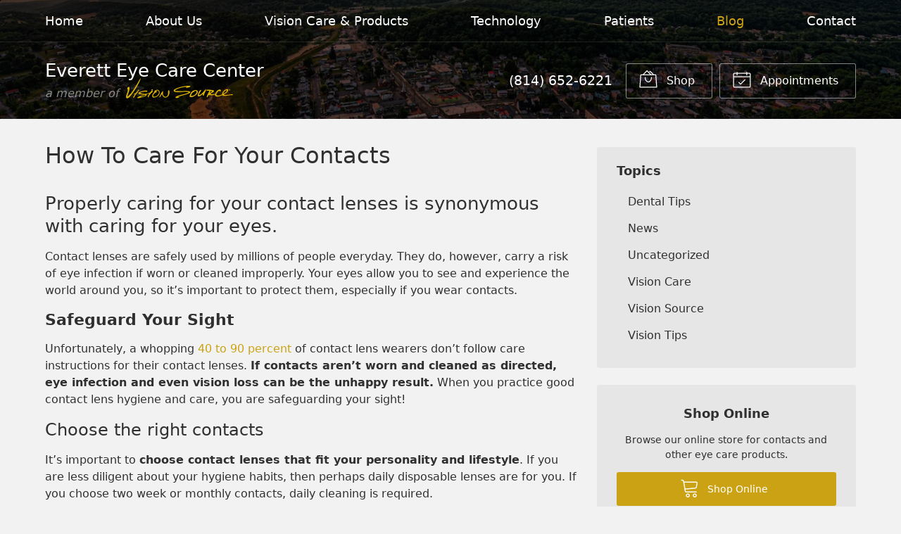

--- FILE ---
content_type: text/plain
request_url: https://www.google-analytics.com/j/collect?v=1&_v=j102&a=298774822&t=pageview&_s=1&dl=https%3A%2F%2Fvisionsource-everetteyecare.com%2F2016%2F11%2F23%2Fhow-to-care-for-your-contacts%2F&ul=en-us%40posix&dt=How%20To%20Care%20For%20Your%20Contacts%20%E2%80%93%20Everett%20PA%20%7C%20Everett%20Eye%20Care%20Center&sr=1280x720&vp=1280x720&_u=IEBAAEABAAAAACAAI~&jid=700289487&gjid=1610548686&cid=1424627955.1768631814&tid=UA-43518110-1&_gid=1474266005.1768631814&_r=1&_slc=1&z=1569916672
body_size: -456
content:
2,cG-L1VZ3Q5R6M